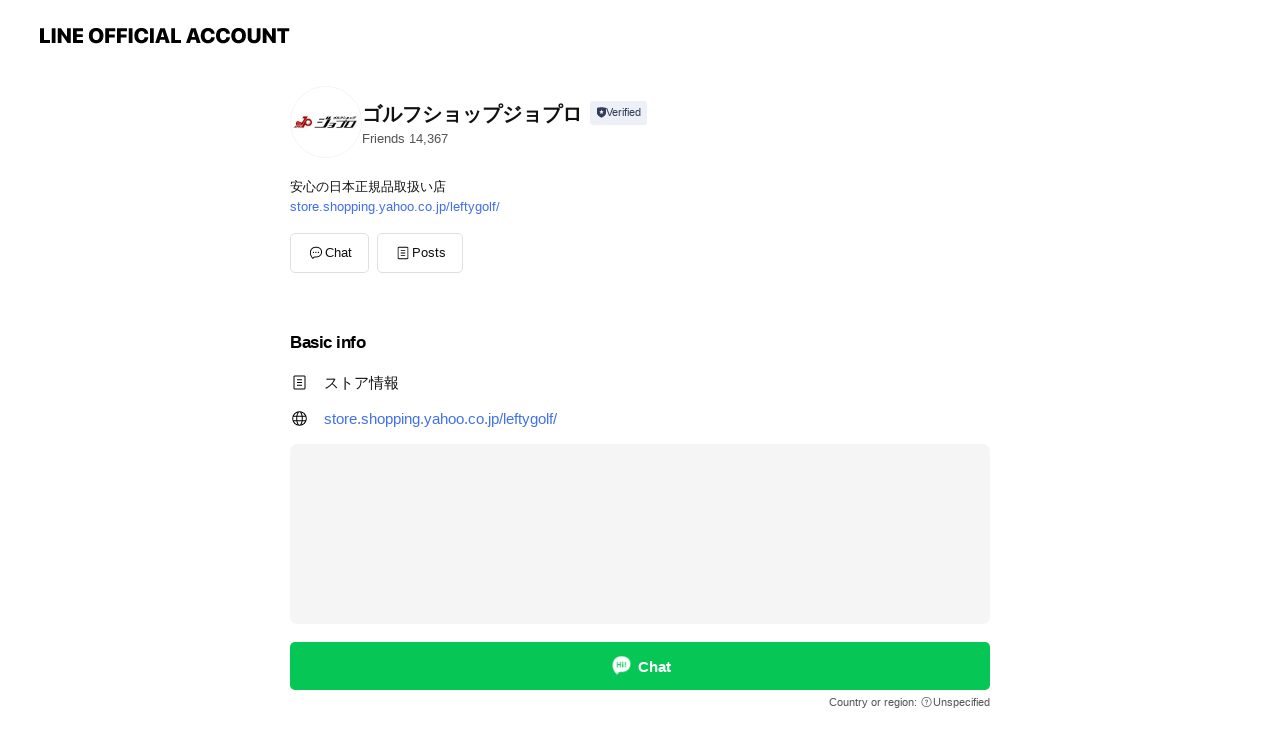

--- FILE ---
content_type: text/html; charset=utf-8
request_url: https://page.line.me/352ixsbr?openerPlatform=liff&openerKey=profileRecommend
body_size: 11344
content:
<!DOCTYPE html><html lang="en"><script id="oa-script-list" type="application/json">https://page.line-scdn.net/_next/static/chunks/pages/_app-04a59534f1b6ba96.js,https://page.line-scdn.net/_next/static/chunks/pages/%5BsearchId%5D-64515e177c06d1a4.js</script><head><meta charSet="UTF-8"/><meta name="viewport" content="width=device-width,initial-scale=1,minimum-scale=1,maximum-scale=1,user-scalable=no,viewport-fit=cover"/><link rel="apple-touch-icon" sizes="180x180" href="https://page.line-scdn.net/favicons/apple-touch-icon.png"/><link rel="icon" type="image/png" sizes="32x32" href="https://page.line-scdn.net/favicons/favicon-32x32.png"/><link rel="icon" type="image/png" sizes="16x16" href="https://page.line-scdn.net/favicons/favicon-16x16.png&quot;"/><link rel="mask-icon" href="https://page.line-scdn.net/favicons/safari-pinned-tab.svg" color="#4ecd00"/><link rel="shortcut icon" href="https://page.line-scdn.net/favicons/favicon.ico"/><meta name="theme-color" content="#ffffff"/><meta property="og:image" content="https://page-share.line.me//%40352ixsbr/global/og_image.png?ts=1768949657616"/><meta name="twitter:card" content="summary_large_image"/><link rel="stylesheet" href="https://unpkg.com/swiper@6.8.1/swiper-bundle.min.css"/><title>ゴルフショップジョプロ | LINE Official Account</title><meta property="og:title" content="ゴルフショップジョプロ | LINE Official Account"/><meta name="twitter:title" content="ゴルフショップジョプロ | LINE Official Account"/><link rel="canonical" href="https://page.line.me/352ixsbr"/><meta property="line:service_name" content="Official Account"/><meta property="line:sub_title_2" content="〒541-0053 大阪府 大阪市中央区 本町3-3-5"/><meta name="description" content="ゴルフショップジョプロ&#x27;s LINE official account profile page. Add them as a friend for the latest news."/><meta name="next-head-count" content="18"/><link rel="preload" href="https://page.line-scdn.net/_next/static/css/6c56c7c442f9e637.css" as="style"/><link rel="stylesheet" href="https://page.line-scdn.net/_next/static/css/6c56c7c442f9e637.css" data-n-g=""/><link rel="preload" href="https://page.line-scdn.net/_next/static/css/32cf1b1e6f7e57c2.css" as="style"/><link rel="stylesheet" href="https://page.line-scdn.net/_next/static/css/32cf1b1e6f7e57c2.css" data-n-p=""/><noscript data-n-css=""></noscript><script defer="" nomodule="" src="https://page.line-scdn.net/_next/static/chunks/polyfills-c67a75d1b6f99dc8.js"></script><script src="https://page.line-scdn.net/_next/static/chunks/webpack-130e19885477412b.js" defer=""></script><script src="https://page.line-scdn.net/_next/static/chunks/framework-5d5971fdfab04833.js" defer=""></script><script src="https://page.line-scdn.net/_next/static/chunks/main-05d9c954f502a1b0.js" defer=""></script><script src="https://page.line-scdn.net/_next/static/chunks/e893f787-81841bf25f7a5b4d.js" defer=""></script><script src="https://page.line-scdn.net/_next/static/chunks/fd0ff8c8-d43e8626c80b2f59.js" defer=""></script><script src="https://page.line-scdn.net/_next/static/chunks/518-b33b01654ebc3704.js" defer=""></script><script src="https://page.line-scdn.net/_next/static/chunks/421-6db75eee1ddcc32a.js" defer=""></script><script src="https://page.line-scdn.net/_next/static/chunks/70-2befe84e3601a64e.js" defer=""></script><script src="https://page.line-scdn.net/_next/static/chunks/806-b648e1cb86c8d62b.js" defer=""></script><script src="https://page.line-scdn.net/_next/static/chunks/137-90ab3d3bd63e8e4a.js" defer=""></script><script src="https://page.line-scdn.net/_next/static/chunks/124-b469aeaada29d832.js" defer=""></script><script src="https://page.line-scdn.net/_next/static/chunks/423-d26e88c20d1ad3af.js" defer=""></script><script src="https://page.line-scdn.net/_next/static/chunks/913-0e0576b9d3accdb4.js" defer=""></script><script src="https://page.line-scdn.net/_next/static/chunks/741-3bb2a46e2bff1fe4.js" defer=""></script><script src="https://page.line-scdn.net/_next/static/wbE9r1btNEObkNSy-fn7d/_buildManifest.js" defer=""></script><script src="https://page.line-scdn.net/_next/static/wbE9r1btNEObkNSy-fn7d/_ssgManifest.js" defer=""></script></head><body class=""><div id="__next"><div class="wrap main" style="--profile-button-color:#06c755" data-background="false" data-theme="false" data-js-top="true"><header id="header" class="header header_web"><div class="header_wrap"><span class="header_logo"><svg xmlns="http://www.w3.org/2000/svg" fill="none" viewBox="0 0 250 17" class="header_logo_image" role="img" aria-label="LINE OFFICIAL ACCOUNT" title="LINE OFFICIAL ACCOUNT"><path fill="#000" d="M.118 16V1.204H3.88v11.771h6.121V16zm11.607 0V1.204h3.763V16zm6.009 0V1.204h3.189l5.916 8.541h.072V1.204h3.753V16h-3.158l-5.947-8.634h-.072V16zm15.176 0V1.204h10.14v3.025h-6.377V7.15h5.998v2.83h-5.998v2.994h6.378V16zm23.235.267c-4.491 0-7.3-2.943-7.3-7.66v-.02c0-4.707 2.83-7.65 7.3-7.65 4.502 0 7.311 2.943 7.311 7.65v.02c0 4.717-2.8 7.66-7.311 7.66m0-3.118c2.153 0 3.486-1.763 3.486-4.542v-.02c0-2.8-1.363-4.533-3.486-4.533-2.102 0-3.466 1.723-3.466 4.532v.02c0 2.81 1.354 4.543 3.466 4.543M65.291 16V1.204h10.07v3.025h-6.306v3.373h5.732v2.881h-5.732V16zm11.731 0V1.204h10.07v3.025h-6.307v3.373h5.732v2.881h-5.732V16zm11.73 0V1.204h3.764V16zm12.797.267c-4.44 0-7.198-2.84-7.198-7.67v-.01c0-4.83 2.779-7.65 7.198-7.65 3.866 0 6.542 2.481 6.676 5.793v.103h-3.62l-.021-.154c-.235-1.538-1.312-2.625-3.035-2.625-2.06 0-3.363 1.692-3.363 4.522v.01c0 2.861 1.313 4.563 3.374 4.563 1.63 0 2.789-1.015 3.045-2.666l.02-.112h3.62l-.01.112c-.133 3.312-2.84 5.784-6.686 5.784m8.47-.267V1.204h3.763V16zm5.189 0 4.983-14.796h4.604L129.778 16h-3.947l-.923-3.25h-4.83l-.923 3.25zm7.249-11.577-1.6 5.62h3.271l-1.599-5.62zM131.204 16V1.204h3.763v11.771h6.121V16zm14.868 0 4.983-14.796h4.604L160.643 16h-3.948l-.923-3.25h-4.83L150.02 16zm7.249-11.577-1.599 5.62h3.271l-1.6-5.62zm14.653 11.844c-4.44 0-7.198-2.84-7.198-7.67v-.01c0-4.83 2.779-7.65 7.198-7.65 3.866 0 6.542 2.481 6.675 5.793v.103h-3.619l-.021-.154c-.236-1.538-1.312-2.625-3.035-2.625-2.061 0-3.363 1.692-3.363 4.522v.01c0 2.861 1.312 4.563 3.373 4.563 1.631 0 2.789-1.015 3.046-2.666l.02-.112h3.62l-.01.112c-.134 3.312-2.841 5.784-6.686 5.784m15.258 0c-4.44 0-7.198-2.84-7.198-7.67v-.01c0-4.83 2.778-7.65 7.198-7.65 3.866 0 6.542 2.481 6.675 5.793v.103h-3.619l-.021-.154c-.236-1.538-1.312-2.625-3.035-2.625-2.061 0-3.363 1.692-3.363 4.522v.01c0 2.861 1.312 4.563 3.373 4.563 1.631 0 2.789-1.015 3.046-2.666l.02-.112h3.62l-.011.112c-.133 3.312-2.84 5.784-6.685 5.784m15.36 0c-4.491 0-7.3-2.943-7.3-7.66v-.02c0-4.707 2.83-7.65 7.3-7.65 4.502 0 7.311 2.943 7.311 7.65v.02c0 4.717-2.799 7.66-7.311 7.66m0-3.118c2.154 0 3.487-1.763 3.487-4.542v-.02c0-2.8-1.364-4.533-3.487-4.533-2.102 0-3.466 1.723-3.466 4.532v.02c0 2.81 1.354 4.543 3.466 4.543m15.514 3.118c-3.855 0-6.367-2.184-6.367-5.517V1.204h3.763v9.187c0 1.723.923 2.758 2.615 2.758 1.681 0 2.604-1.035 2.604-2.758V1.204h3.763v9.546c0 3.322-2.491 5.517-6.378 5.517M222.73 16V1.204h3.189l5.916 8.541h.072V1.204h3.753V16h-3.158l-5.947-8.634h-.072V16zm18.611 0V4.229h-4.081V1.204h11.915v3.025h-4.081V16z"></path></svg></span></div></header><div class="container"><div data-intersection-target="profileFace" class="_root_f63qr_2 _modeLiffApp_f63qr_155"><div class="_account_f63qr_11"><div class="_accountHead_f63qr_16"><div class="_accountHeadIcon_f63qr_22"><a class="_accountHeadIconLink_f63qr_31" href="/352ixsbr/profile/img"><div class="_root_19dwp_1"><img class="_thumbnailImage_19dwp_8" src="https://profile.line-scdn.net/0hdSqEyA3CO3xMPCwZLkREK3B5NRE7Ej00NAkkEjw5NURoXH0teVp0Sm86NU1jXi4qcQ19STo-Nko1/preview" alt="Show profile photo" width="70" height="70"/></div></a></div><div class="_accountHeadContents_f63qr_34"><h1 class="_accountHeadTitle_f63qr_37"><span class="_accountHeadTitleText_f63qr_51">ゴルフショップジョプロ</span><button type="button" class="_accountHeadBadge_f63qr_54" aria-label="Show account info"><span class="_root_4p75h_1 _typeCertified_4p75h_20"><span class="_icon_4p75h_17"><span role="img" aria-label="Verification status" class="la labs _iconImage_4p75h_17" style="width:11px;aspect-ratio:1;display:inline-grid;place-items:stretch"><svg xmlns="http://www.w3.org/2000/svg" data-laicon-version="10.2" viewBox="0 0 20 20" fill="currentColor"><g transform="translate(-2 -2)"><path d="M12 2.5c-3.7 0-6.7.7-7.8 1-.3.2-.5.5-.5.8v8.9c0 3.2 4.2 6.3 8 8.2.1 0 .2.1.3.1s.2 0 .3-.1c3.9-1.9 8-5 8-8.2V4.3c0-.3-.2-.6-.5-.7-1.1-.3-4.1-1.1-7.8-1.1zm0 4.2 1.2 2.7 2.7.3-1.9 2 .4 2.8-2.4-1.2-2.4 1.3.4-2.8-1.9-2 2.7-.3L12 6.7z"/></g></svg></span></span><span class="_label_4p75h_42">Verified</span></span></button></h1><div class="_accountHeadSubTexts_f63qr_58"><p class="_accountHeadSubText_f63qr_58">Friends<!-- --> <!-- -->14,367</p></div></div></div><div class="_accountInfo_f63qr_73"><p class="_accountInfoText_f63qr_85">安心の日本正規品取扱い店</p><p><a class="_accountInfoWebsiteLink_f63qr_137" href="https://store.shopping.yahoo.co.jp/leftygolf/"><span class="_accountInfoWebsiteUrl_f63qr_141">store.shopping.yahoo.co.jp/leftygolf/</span></a></p></div><div class="_actionButtons_f63qr_152"><div><div class="_root_1nhde_1"><button type="button" class="_button_1nhde_9"><span class="_icon_1nhde_31"><span role="img" class="la lar" style="width:14px;aspect-ratio:1;display:inline-grid;place-items:stretch"><svg xmlns="http://www.w3.org/2000/svg" data-laicon-version="15.0" viewBox="0 0 20 20" fill="currentColor"><g transform="translate(-2 -2)"><path d="M11.8722 10.2255a.9.9 0 1 0 0 1.8.9.9 0 0 0 0-1.8Zm-3.5386 0a.9.9 0 1 0 0 1.8.9.9 0 0 0 0-1.8Zm7.0767 0a.9.9 0 1 0 0 1.8.9.9 0 0 0 0-1.8Z"/><path d="M6.5966 6.374c-1.256 1.2676-1.988 3.1338-1.988 5.5207 0 2.8387 1.6621 5.3506 2.8876 6.8107.6247-.8619 1.6496-1.7438 3.2265-1.7444h.0015l2.2892-.0098h.0028c3.4682 0 6.2909-2.8223 6.2909-6.2904 0-1.9386-.7072-3.4895-1.9291-4.5632C16.1475 5.0163 14.3376 4.37 12.0582 4.37c-2.3602 0-4.2063.7369-5.4616 2.004Zm-.9235-.915C7.2185 3.8991 9.4223 3.07 12.0582 3.07c2.5189 0 4.6585.7159 6.1779 2.051 1.5279 1.3427 2.371 3.2622 2.371 5.5398 0 4.1857-3.4041 7.5896-7.5894 7.5904h-.0015l-2.2892.0098h-.0028c-1.33 0-2.114.9634-2.5516 1.8265l-.4192.8269-.6345-.676c-1.2252-1.3055-3.8103-4.4963-3.8103-8.3437 0-2.6555.8198-4.8767 2.3645-6.4358Z"/></g></svg></span></span><span class="_label_1nhde_14">Chat</span></button></div><div class="_root_1nhde_1"><a role="button" href="https://line.me/R/home/public/main?id=352ixsbr&amp;utm_source=businessprofile&amp;utm_medium=action_btn" class="_button_1nhde_9"><span class="_icon_1nhde_31"><span role="img" class="la lar" style="width:14px;aspect-ratio:1;display:inline-grid;place-items:stretch"><svg xmlns="http://www.w3.org/2000/svg" data-laicon-version="15.0" viewBox="0 0 20 20" fill="currentColor"><g transform="translate(-2 -2)"><path d="M6.0001 4.5104a.35.35 0 0 0-.35.35v14.2792a.35.35 0 0 0 .35.35h12a.35.35 0 0 0 .35-.35V4.8604a.35.35 0 0 0-.35-.35h-12Zm-1.65.35c0-.9112.7387-1.65 1.65-1.65h12c.9113 0 1.65.7388 1.65 1.65v14.2792c0 .9113-.7387 1.65-1.65 1.65h-12c-.9113 0-1.65-.7387-1.65-1.65V4.8604Z"/><path d="M15.0534 12.65H8.9468v-1.3h6.1066v1.3Zm0-3.3413H8.9468v-1.3h6.1066v1.3Zm0 6.6827H8.9468v-1.3h6.1066v1.3Z"/></g></svg></span></span><span class="_label_1nhde_14">Posts</span></a></div></div></div></div></div><div class="content"><div class="ldsg-tab plugin_tab" data-flexible="flexible" style="--tab-indicator-position:0px;--tab-indicator-width:0px" id="tablist"><div class="tab-content"><div class="tab-content-inner"><div class="tab-list" role="tablist"><a aria-selected="true" role="tab" class="tab-list-item" tabindex="0"><span class="text">Basic info</span></a><a aria-selected="false" role="tab" class="tab-list-item"><span class="text">You might like</span></a></div><div class="tab-indicator"></div></div></div></div><section class="section section_info" id="plugin-information-666509937600022" data-js-plugin="information"><h2 class="title_section" data-testid="plugin-header"><span class="title">Basic info</span></h2><div class="basic_info_item info_intro"><i class="icon"><svg width="19" height="19" viewBox="0 0 19 19" fill="none" xmlns="http://www.w3.org/2000/svg"><path fill-rule="evenodd" clip-rule="evenodd" d="M14.25 2.542h-9.5c-.721 0-1.306.584-1.306 1.306v11.304c0 .722.585 1.306 1.306 1.306h9.5c.722 0 1.306-.584 1.306-1.306V3.848c0-.722-.584-1.306-1.306-1.306zM4.75 3.57h9.5c.153 0 .277.124.277.277v11.304a.277.277 0 01-.277.277h-9.5a.277.277 0 01-.277-.277V3.848c0-.153.124-.277.277-.277zm7.167 6.444v-1.03H7.083v1.03h4.834zm0-3.675v1.03H7.083V6.34h4.834zm0 6.32v-1.03H7.083v1.03h4.834z" fill="#000"></path></svg></i>ストア情報</div><div class="basic_info_item info_url is_selectable"><i class="icon"><svg width="19" height="19" viewBox="0 0 19 19" fill="none" xmlns="http://www.w3.org/2000/svg"><path fill-rule="evenodd" clip-rule="evenodd" d="M9.5 2.18a7.32 7.32 0 100 14.64 7.32 7.32 0 000-14.64zM3.452 7.766A6.294 6.294 0 003.21 9.5c0 .602.084 1.184.242 1.736H6.32A17.222 17.222 0 016.234 9.5c0-.597.03-1.178.086-1.735H3.452zm.396-1.029H6.46c.224-1.303.607-2.422 1.11-3.225a6.309 6.309 0 00-3.722 3.225zm3.51 1.03a15.745 15.745 0 000 3.47h4.284a15.749 15.749 0 000-3.47H7.358zm4.131-1.03H7.511C7.903 4.64 8.707 3.21 9.5 3.21c.793 0 1.597 1.43 1.99 3.526zm1.19 1.03a17.21 17.21 0 010 3.47h2.869A6.292 6.292 0 0015.79 9.5c0-.602-.084-1.184-.242-1.735H12.68zm2.473-1.03H12.54c-.224-1.303-.607-2.422-1.11-3.225a6.308 6.308 0 013.722 3.225zM7.57 15.489a6.309 6.309 0 01-3.722-3.224H6.46c.224 1.303.607 2.421 1.11 3.224zm1.929.301c-.793 0-1.596-1.43-1.99-3.525h3.98c-.394 2.095-1.197 3.525-1.99 3.525zm1.93-.301c.503-.803.886-1.921 1.11-3.224h2.612a6.309 6.309 0 01-3.723 3.224z" fill="#000"></path></svg></i><a class="account_info_website_link" href="https://store.shopping.yahoo.co.jp/leftygolf/"><span class="account_info_website_url">store.shopping.yahoo.co.jp/leftygolf/</span></a></div><div class="basic_info_item place_map" data-js-access="true"><div class="map_area"><a target="_blank" rel="noopener" href="https://www.google.com/maps/search/?api=1&amp;query=34.6833276%2C135.5017307"><img src="https://maps.googleapis.com/maps/api/staticmap?key=AIzaSyCmbTfxB3uMZpzVX9NYKqByC1RRi2jIjf0&amp;channel=Line_Account&amp;scale=2&amp;size=400x200&amp;center=34.6834276%2C135.5017307&amp;markers=scale%3A2%7Cicon%3Ahttps%3A%2F%2Fpage.line-scdn.net%2F_%2Fimages%2FmapPin.v1.png%7C34.6833276%2C135.5017307&amp;language=en&amp;region=&amp;signature=kM0ejLzXqJ-qoHvb-VN5PBPz7ng%3D" alt=""/></a></div><div class="map_text"><i class="icon"><svg width="19" height="19" viewBox="0 0 19 19" fill="none" xmlns="http://www.w3.org/2000/svg"><path fill-rule="evenodd" clip-rule="evenodd" d="M9.731 1.864l-.23-.004a6.308 6.308 0 00-4.853 2.266c-2.155 2.565-1.9 6.433.515 8.857a210.37 210.37 0 013.774 3.911.772.772 0 001.13 0l.942-.996a182.663 182.663 0 012.829-2.916c2.413-2.422 2.67-6.29.515-8.855a6.308 6.308 0 00-4.622-2.263zm-.23 1.026a5.28 5.28 0 014.064 1.9c1.805 2.147 1.588 5.413-.456 7.466l-.452.456a209.82 209.82 0 00-2.87 2.98l-.285.3-1.247-1.31a176.87 176.87 0 00-2.363-2.425c-2.045-2.053-2.261-5.32-.456-7.468a5.28 5.28 0 014.064-1.9zm0 3.289a2.004 2.004 0 100 4.008 2.004 2.004 0 000-4.008zm0 1.029a.975.975 0 110 1.95.975.975 0 010-1.95z" fill="#000"></path></svg></i><div class="map_title_area"><strong class="map_title">〒541-0053 大阪府 大阪市中央区 本町3-3-5</strong><button type="button" class="button_copy" aria-label="Copy"><i class="icon_copy"><svg width="16" height="16" xmlns="http://www.w3.org/2000/svg" data-laicon-version="15" viewBox="0 0 24 24"><path d="M3.2 3.05a.65.65 0 01.65-.65h12.99a.65.65 0 01.65.65V6.5h-1.3V3.7H4.5v13.28H7v1.3H3.85a.65.65 0 01-.65-.65V3.05z"></path><path d="M6.52 6.36a.65.65 0 01.65-.65h12.98a.65.65 0 01.65.65V17.5l-4.1 4.1H7.17a.65.65 0 01-.65-.65V6.36zm1.3.65V20.3h8.34l3.34-3.34V7.01H7.82z"></path><path d="M14.13 10.19H9.6v-1.3h4.53v1.3zm0 2.2H9.6v-1.3h4.53v1.3zm1.27 3.81h5.4v1.3h-4.1v4.1h-1.3v-5.4z"></path></svg></i></button></div></div></div></section><section class="section section_recommend" id="plugin-recommendation-RecommendationPlugin" data-js-plugin="recommendation"><a target="_self" rel="noopener" href="https://liff.line.me/1654867680-wGKa63aV/?utm_source=oaprofile&amp;utm_medium=recommend" class="link"><h2 class="title_section" data-testid="plugin-header"><span class="title">You might like</span><span class="text_more">See more</span></h2></a><section class="RecommendationPlugin_subSection__nWfpQ"><h3 class="RecommendationPlugin_subTitle__EGDML">Accounts others are viewing</h3><div class="swiper-container"><div class="swiper-wrapper"><div class="swiper-slide"><div class="recommend_list"><div class="recommend_item" id="recommend-item-1"><a target="_self" rel="noopener" href="https://page.line.me/099nilpf?openerPlatform=liff&amp;openerKey=profileRecommend" class="link"><div class="thumb"><img src="https://profile.line-scdn.net/0he2Sh1xAfOh1uESyFOTBFSlJUNHAZPzxVFnElfU9FNioQIHlJUHN3ehlFNiVAKXVCUXFxcxgQNHoQ/preview" class="image" alt=""/></div><div class="info"><strong class="info_name"><i class="icon_certified"></i>ジーゾーン ゴルフ Yahoo!店</strong><div class="info_detail"><span class="friend">34,605 friends</span></div></div></a></div><div class="recommend_item" id="recommend-item-2"><a target="_self" rel="noopener" href="https://page.line.me/871faift?openerPlatform=liff&amp;openerKey=profileRecommend" class="link"><div class="thumb"><img src="https://profile.line-scdn.net/0h9ehNRLv6ZkpVN3KveBgZHWlyaCciGWACLQJ7KXdlb31wUCdOaQIueCMyP359BXMdaFV6JHhjOy98/preview" class="image" alt=""/></div><div class="info"><strong class="info_name"><i class="icon_certified"></i>ゴルフパートナー 別館</strong><div class="info_detail"><span class="friend">17,986 friends</span></div></div></a></div><div class="recommend_item" id="recommend-item-3"><a target="_self" rel="noopener" href="https://page.line.me/124wlauk?openerPlatform=liff&amp;openerKey=profileRecommend" class="link"><div class="thumb"><img src="https://profile.line-scdn.net/0heGrHYyF8OmhPMSlCn9hFP3N0NAU4HzwgN1V0DDhmYV8yBi05dVBzB29hZ19gVnRtelYhC2w4YFpj/preview" class="image" alt=""/></div><div class="info"><strong class="info_name"><i class="icon_certified"></i>ニッケイゴルフ</strong><div class="info_detail"><span class="friend">11,614 friends</span></div></div></a></div></div></div><div class="swiper-slide"><div class="recommend_list"><div class="recommend_item" id="recommend-item-4"><a target="_self" rel="noopener" href="https://page.line.me/998xxlhb?openerPlatform=liff&amp;openerKey=profileRecommend" class="link"><div class="thumb"><img src="https://profile.line-scdn.net/0hkiJh-HOmNEZ3ESb_rSVLEUtUOisAPzIOD3YscFcSa3QNdCQWGyV7JQIQYiVYKCQRHH98dQEXPSJc/preview" class="image" alt=""/></div><div class="info"><strong class="info_name"><i class="icon_certified"></i>ゴルフギアサージ</strong><div class="info_detail"><span class="friend">19,819 friends</span></div></div></a></div><div class="recommend_item" id="recommend-item-5"><a target="_self" rel="noopener" href="https://page.line.me/923pizdn?openerPlatform=liff&amp;openerKey=profileRecommend" class="link"><div class="thumb"><img src="https://profile.line-scdn.net/0hx6HvcK6RJxl1DzNpUcVYTklKKXQCISFRDWo6KlYOeSpeNmEcG2lgflIOe35ePTMaTG48f1RdKiFY/preview" class="image" alt=""/></div><div class="info"><strong class="info_name"><i class="icon_certified"></i>GDOゴルフショップ Yahoo!店</strong><div class="info_detail"><span class="friend">20,550 friends</span></div></div></a></div><div class="recommend_item" id="recommend-item-6"><a target="_self" rel="noopener" href="https://page.line.me/657sxfbl?openerPlatform=liff&amp;openerKey=profileRecommend" class="link"><div class="thumb"><img src="https://profile.line-scdn.net/0hxZ8JTrenJ3UFMzAYWKJYIjl2KRhyHSE9fVM_Fic0LREtC2dxPAdsQyE2cRV_B2MibQI_FCVjcEwu/preview" class="image" alt=""/></div><div class="info"><strong class="info_name"><i class="icon_certified"></i>ゴルフ プレスト</strong><div class="info_detail"><span class="friend">37,778 friends</span></div></div></a></div></div></div><div class="swiper-slide"><div class="recommend_list"><div class="recommend_item" id="recommend-item-7"><a target="_self" rel="noopener" href="https://page.line.me/368ccxxa?openerPlatform=liff&amp;openerKey=profileRecommend" class="link"><div class="thumb"><img src="https://profile.line-scdn.net/0h7woY8RdKaFhSIH0ebbkXD25lZjUlDm4QKhN0OX8hN20qQikKPEZzPiQiMT0sQ3oIOhIlPCclYWB8/preview" class="image" alt=""/></div><div class="info"><strong class="info_name"><i class="icon_certified"></i>竹内ゴルフ Yahoo!ショッピング店</strong><div class="info_detail"><span class="friend">10,764 friends</span></div></div></a></div><div class="recommend_item" id="recommend-item-8"><a target="_self" rel="noopener" href="https://page.line.me/800wogfp?openerPlatform=liff&amp;openerKey=profileRecommend" class="link"><div class="thumb"><img src="https://profile.line-scdn.net/0hmVwffLeOMnlKHyTtniVNLnZaPBQ9MTQxMn94Fm8bPEhkfyUvJngoH2dPakwyKCUmJn4qGGofaEpj/preview" class="image" alt=""/></div><div class="info"><strong class="info_name"><i class="icon_certified"></i>エザンスゴルフ(EZANSU GOLF)</strong><div class="info_detail"><span class="friend">8,465 friends</span></div></div></a></div><div class="recommend_item" id="recommend-item-9"><a target="_self" rel="noopener" href="https://page.line.me/253wsxsj?openerPlatform=liff&amp;openerKey=profileRecommend" class="link"><div class="thumb"><img src="https://profile.line-scdn.net/0hbhdgh55IPUdZHivWwulCEGVbMyouMDsPIX92di8caiUneSgRN3lwISxLYnUkLypCYC10KCkeNHEn/preview" class="image" alt=""/></div><div class="info"><strong class="info_name"><i class="icon_certified"></i>有賀園ゴルフモール A-NET</strong><div class="info_detail"><span class="friend">8,271 friends</span></div></div></a></div></div></div><div class="swiper-slide"><div class="recommend_list"><div class="recommend_item" id="recommend-item-10"><a target="_self" rel="noopener" href="https://page.line.me/682tilgv?openerPlatform=liff&amp;openerKey=profileRecommend" class="link"><div class="thumb"><img src="https://profile.line-scdn.net/0hny--XNR-MVYQVCfPROVOASwRPztnejceaDcqOGIEam8_ZXRSfDd9MzBdbWM1ZiYHLmYuNmJUajFv/preview" class="image" alt=""/></div><div class="info"><strong class="info_name"><i class="icon_certified"></i>ゴルフショップ フジコ</strong><div class="info_detail"><span class="friend">4,518 friends</span></div></div></a></div><div class="recommend_item" id="recommend-item-11"><a target="_self" rel="noopener" href="https://page.line.me/831efqkt?openerPlatform=liff&amp;openerKey=profileRecommend" class="link"><div class="thumb"><img src="https://profile.line-scdn.net/0h13tKNq6-bhxJMn7r7tERS3V3YHE-HGhUMQQhLms6Nis0V3pMdlwkczliYHg3AH0ZcARyeWU1MyVt/preview" class="image" alt=""/></div><div class="info"><strong class="info_name"><i class="icon_certified"></i>ECOボール</strong><div class="info_detail"><span class="friend">6,310 friends</span></div></div></a></div><div class="recommend_item" id="recommend-item-12"><a target="_self" rel="noopener" href="https://page.line.me/421pcllw?openerPlatform=liff&amp;openerKey=profileRecommend" class="link"><div class="thumb"><img src="https://profile.line-scdn.net/0hyaclPs9iJk5eFTk01GNZGWJQKCMpOyAGJic6fHIRKnskdWgRMHE6IX4SfCsjdWFLZ3dsKHsQe30k/preview" class="image" alt=""/></div><div class="info"><strong class="info_name"><i class="icon_certified"></i>美-健康ゴルフ</strong><div class="info_detail"><span class="friend">3,923 friends</span></div></div></a></div></div></div><div class="swiper-slide"><div class="recommend_list"><div class="recommend_item" id="recommend-item-13"><a target="_self" rel="noopener" href="https://page.line.me/301zsbsg?openerPlatform=liff&amp;openerKey=profileRecommend" class="link"><div class="thumb"><img src="https://profile.line-scdn.net/0h01uHJ0Rybx5IMXBkwqAQSXR0YXM_H2lWMFBzfzo0OSlsAS9NfAUocG8yMCoxVnxLd18pez41Yy1l/preview" class="image" alt=""/></div><div class="info"><strong class="info_name"><i class="icon_certified"></i>ゴルフショップセブンGOLF7</strong><div class="info_detail"><span class="friend">2,348 friends</span></div></div></a></div><div class="recommend_item" id="recommend-item-14"><a target="_self" rel="noopener" href="https://page.line.me/559giaia?openerPlatform=liff&amp;openerKey=profileRecommend" class="link"><div class="thumb"><img src="https://profile.line-scdn.net/0hGbuYjlLHGE1IIA8oEkZnGnRlFiA_Dh4FMBECLWlyQyphGAgfIEFfeGsgTylhRFYfJxJfL2lwRHlt/preview" class="image" alt=""/></div><div class="info"><strong class="info_name"><i class="icon_certified"></i>サンタリート</strong><div class="info_detail"><span class="friend">1,987 friends</span></div></div></a></div><div class="recommend_item" id="recommend-item-15"><a target="_self" rel="noopener" href="https://page.line.me/492evgpo?openerPlatform=liff&amp;openerKey=profileRecommend" class="link"><div class="thumb"><img src="https://profile.line-scdn.net/0ha6_HMD7NPhliMSsfmIxBTl50MHQVHzhRGgMifUBkZylHA3BIWAB2ek9lZ30dCHoYCVIleRBkZ34c/preview" class="image" alt=""/></div><div class="info"><strong class="info_name"><i class="icon_certified"></i>Golkin Yahoo!ショップ</strong><div class="info_detail"><span class="friend">5,478 friends</span></div></div></a></div></div></div><div class="swiper-slide"><div class="recommend_list"><div class="recommend_item" id="recommend-item-16"><a target="_self" rel="noopener" href="https://page.line.me/643grrnt?openerPlatform=liff&amp;openerKey=profileRecommend" class="link"><div class="thumb"><img src="https://profile.line-scdn.net/0hOFcwNjl6EGleDgIAgeJvPmJLHgQpIBYhJj1XB3wOGl4jbFVoNmtdWi5ZHF1ybV82NzpeCHgHTg5x/preview" class="image" alt=""/></div><div class="info"><strong class="info_name"><i class="icon_certified"></i>HTCスーパーゴルフ</strong><div class="info_detail"><span class="friend">2,737 friends</span></div></div></a></div><div class="recommend_item" id="recommend-item-17"><a target="_self" rel="noopener" href="https://page.line.me/707kimpm?openerPlatform=liff&amp;openerKey=profileRecommend" class="link"><div class="thumb"><img src="https://profile.line-scdn.net/0hN9T6nJ4dERZpTwYxL65uQVUKH3seYRdeEXlaeEVJTicQeANEBnkKcR5GTSZFdwZBU3wMcEUYTnZB/preview" class="image" alt=""/></div><div class="info"><strong class="info_name"><i class="icon_certified"></i>レアルスポーツYahoo!店</strong><div class="info_detail"><span class="friend">10,575 friends</span></div></div></a></div><div class="recommend_item" id="recommend-item-18"><a target="_self" rel="noopener" href="https://page.line.me/337clbfi?openerPlatform=liff&amp;openerKey=profileRecommend" class="link"><div class="thumb"><img src="https://profile.line-scdn.net/0hDe9j4hBjG0oEEwzRlzVkHThWFSdzPR0CfCUDJSFGQy0gJFodbyZUKXJER3MrIQ4fOHMHKnIbF3N7/preview" class="image" alt=""/></div><div class="info"><strong class="info_name"><i class="icon_certified"></i>MARC ARROWS(マークアローズ)</strong><div class="info_detail"><span class="friend">2,991 friends</span></div></div></a></div></div></div><div class="swiper-slide"><div class="recommend_list"><div class="recommend_item" id="recommend-item-19"><a target="_self" rel="noopener" href="https://page.line.me/987tlwim?openerPlatform=liff&amp;openerKey=profileRecommend" class="link"><div class="thumb"><img src="https://profile.line-scdn.net/0hMGcsXln6EmheCgUFAb5tP2JPHAUpJBQgJmhZBn4PGA96PFQ_amVUByhYHF8kMwA-ZzxcB35aTQon/preview" class="image" alt=""/></div><div class="info"><strong class="info_name"><i class="icon_certified"></i>EX GOLF ヤフー店</strong><div class="info_detail"><span class="friend">10,676 friends</span></div></div></a></div><div class="recommend_item" id="recommend-item-20"><a target="_self" rel="noopener" href="https://page.line.me/802gdfeo?openerPlatform=liff&amp;openerKey=profileRecommend" class="link"><div class="thumb"><img src="https://profile.line-scdn.net/0hZyWErYlOBVZqPBIyIGV6AVZ5CzsdEgMeEggeZUg-U25EBRUIU11JOBg5WWYTWEJXAlNOMUg5CDND/preview" class="image" alt=""/></div><div class="info"><strong class="info_name"><i class="icon_certified"></i>ROUND OVER</strong><div class="info_detail"><span class="friend">1,240 friends</span></div></div></a></div><div class="recommend_item" id="recommend-item-21"><a target="_self" rel="noopener" href="https://page.line.me/bim3441q?openerPlatform=liff&amp;openerKey=profileRecommend" class="link"><div class="thumb"><img src="https://profile.line-scdn.net/0hc7UuD7TWPBhoDBFK-kFDT1RJMnUfIjpQED5yeE4MYy9FOX5PXW97LUUFMixHby5PVT0mfh8FMS1B/preview" class="image" alt=""/></div><div class="info"><strong class="info_name"><i class="icon_certified"></i>ノーブルゴルフ</strong><div class="info_detail"><span class="friend">4,372 friends</span></div></div></a></div></div></div><div class="button_more" slot="wrapper-end"><a target="_self" rel="noopener" href="https://liff.line.me/1654867680-wGKa63aV/?utm_source=oaprofile&amp;utm_medium=recommend" class="link"><i class="icon_more"></i>See more</a></div></div></div></section></section><div class="go_top"><a class="btn_top"><span class="icon"><svg xmlns="http://www.w3.org/2000/svg" width="10" height="11" viewBox="0 0 10 11"><g fill="#111"><path d="M1.464 6.55L.05 5.136 5 .186 6.414 1.6z"></path><path d="M9.95 5.136L5 .186 3.586 1.6l4.95 4.95z"></path><path d="M6 1.507H4v9.259h2z"></path></g></svg></span><span class="text">Top</span></a></div></div></div><div id="footer" class="footer"><div class="account_info"><span class="text">@352ixsbr</span></div><div class="provider_info"><span class="text">© LY Corporation</span><div class="link_group"><a data-testid="link-with-next" class="link" href="/352ixsbr/report">Report</a><a target="_self" rel="noopener" href="https://liff.line.me/1654867680-wGKa63aV/?utm_source=LINE&amp;utm_medium=referral&amp;utm_campaign=oa_profile_footer" class="link">Other official accounts</a></div></div></div><div class="floating_bar is_active"><div class="floating_button is_active"><a target="_blank" rel="noopener" data-js-chat-button="true" class="button_profile"><button type="button" class="button button_chat"><div class="button_content"><i class="icon"><svg xmlns="http://www.w3.org/2000/svg" width="39" height="38" viewBox="0 0 39 38"><path fill="#3C3E43" d="M24.89 19.19a1.38 1.38 0 11-.003-2.76 1.38 1.38 0 01.004 2.76m-5.425 0a1.38 1.38 0 110-2.76 1.38 1.38 0 010 2.76m-5.426 0a1.38 1.38 0 110-2.76 1.38 1.38 0 010 2.76m5.71-13.73c-8.534 0-13.415 5.697-13.415 13.532 0 7.834 6.935 13.875 6.935 13.875s1.08-4.113 4.435-4.113c1.163 0 2.147-.016 3.514-.016 6.428 0 11.64-5.211 11.64-11.638 0-6.428-4.573-11.64-13.108-11.64"></path></svg><svg width="20" height="20" viewBox="0 0 20 20" fill="none" xmlns="http://www.w3.org/2000/svg"><path fill-rule="evenodd" clip-rule="evenodd" d="M2.792 9.92c0-4.468 2.862-7.355 7.291-7.355 4.329 0 7.124 2.483 7.124 6.326a6.332 6.332 0 01-6.325 6.325l-1.908.008c-1.122 0-1.777.828-2.129 1.522l-.348.689-.53-.563c-1.185-1.264-3.175-3.847-3.175-6.953zm5.845 1.537h.834V7.024h-.834v1.8H7.084V7.046h-.833v4.434h.833V9.658h1.553v1.8zm4.071-4.405h.834v2.968h-.834V7.053zm-2.09 4.395h.833V8.48h-.834v2.967zm.424-3.311a.542.542 0 110-1.083.542.542 0 010 1.083zm1.541 2.77a.542.542 0 101.084 0 .542.542 0 00-1.084 0z" fill="#fff"></path></svg></i><span class="text">Chat</span></div></button></a></div><div class="region_area">Country or region:<!-- --> <i class="icon_unspecified"></i>Unspecified</div></div></div></div><script src="https://static.line-scdn.net/liff/edge/versions/2.27.1/sdk.js"></script><script src="https://static.line-scdn.net/uts/edge/stable/uts.js"></script><script id="__NEXT_DATA__" type="application/json">{"props":{"pageProps":{"initialDataString":"{\"lang\":\"en\",\"origin\":\"web\",\"opener\":{},\"device\":\"Desktop\",\"lineAppVersion\":\"\",\"requestedSearchId\":\"352ixsbr\",\"openQrModal\":false,\"isBusinessAccountLineMeDomain\":false,\"account\":{\"accountInfo\":{\"id\":\"666509937600019\",\"countryCode\":\"JP\",\"managingCountryCode\":null,\"basicSearchId\":\"@352ixsbr\",\"subPageId\":\"666509937600020\",\"profileConfig\":{\"activateSearchId\":true,\"activateFollowerCount\":false},\"shareInfoImage\":\"https://page-share.line.me//%40352ixsbr/global/og_image.png?ts=1768949657616\",\"friendCount\":14367},\"profile\":{\"type\":\"basic\",\"name\":\"ゴルフショップジョプロ\",\"badgeType\":\"certified\",\"profileImg\":{\"original\":\"https://profile.line-scdn.net/0hdSqEyA3CO3xMPCwZLkREK3B5NRE7Ej00NAkkEjw5NURoXH0teVp0Sm86NU1jXi4qcQ19STo-Nko1\",\"thumbs\":{\"xSmall\":\"https://profile.line-scdn.net/0hdSqEyA3CO3xMPCwZLkREK3B5NRE7Ej00NAkkEjw5NURoXH0teVp0Sm86NU1jXi4qcQ19STo-Nko1/preview\",\"small\":\"https://profile.line-scdn.net/0hdSqEyA3CO3xMPCwZLkREK3B5NRE7Ej00NAkkEjw5NURoXH0teVp0Sm86NU1jXi4qcQ19STo-Nko1/preview\",\"mid\":\"https://profile.line-scdn.net/0hdSqEyA3CO3xMPCwZLkREK3B5NRE7Ej00NAkkEjw5NURoXH0teVp0Sm86NU1jXi4qcQ19STo-Nko1/preview\",\"large\":\"https://profile.line-scdn.net/0hdSqEyA3CO3xMPCwZLkREK3B5NRE7Ej00NAkkEjw5NURoXH0teVp0Sm86NU1jXi4qcQ19STo-Nko1/preview\",\"xLarge\":\"https://profile.line-scdn.net/0hdSqEyA3CO3xMPCwZLkREK3B5NRE7Ej00NAkkEjw5NURoXH0teVp0Sm86NU1jXi4qcQ19STo-Nko1/preview\",\"xxLarge\":\"https://profile.line-scdn.net/0hdSqEyA3CO3xMPCwZLkREK3B5NRE7Ej00NAkkEjw5NURoXH0teVp0Sm86NU1jXi4qcQ19STo-Nko1/preview\"}},\"btnList\":[{\"type\":\"chat\",\"color\":\"#3c3e43\",\"chatReplyTimeDisplay\":false},{\"type\":\"home\",\"color\":\"#3c3e43\"}],\"buttonColor\":null,\"info\":{\"statusMsg\":\"安心の日本正規品取扱い店\",\"basicInfo\":{\"description\":\"ストア情報\",\"id\":\"666509937600022\"}},\"oaCallable\":false,\"floatingBarMessageList\":[],\"actionButtonServiceUrls\":[{\"buttonType\":\"HOME\",\"url\":\"https://line.me/R/home/public/main?id=352ixsbr\"}],\"displayInformation\":{\"workingTime\":null,\"budget\":null,\"callType\":null,\"oaCallable\":false,\"oaCallAnyway\":false,\"tel\":null,\"website\":null,\"address\":null,\"newAddress\":null,\"oldAddressDeprecated\":false}},\"pluginList\":[{\"type\":\"information\",\"id\":\"666509937600022\",\"content\":{\"introduction\":\"ストア情報\",\"callType\":\"none\",\"oaCallable\":false,\"webSites\":{\"items\":[{\"title\":\"WebSite\",\"url\":\"https://store.shopping.yahoo.co.jp/leftygolf/\"}]},\"access\":{\"nearestStationList\":[],\"address\":{\"postalCode\":\"5410053\",\"detail\":\"大阪府 大阪市中央区 本町3-3-5\"},\"coordinates\":{\"lat\":34.6833276,\"lng\":135.5017307},\"mapUrl\":\"https://maps.googleapis.com/maps/api/staticmap?key=AIzaSyCmbTfxB3uMZpzVX9NYKqByC1RRi2jIjf0\u0026channel=Line_Account\u0026scale=2\u0026size=400x200\u0026center=34.6834276%2C135.5017307\u0026markers=scale%3A2%7Cicon%3Ahttps%3A%2F%2Fpage.line-scdn.net%2F_%2Fimages%2FmapPin.v1.png%7C34.6833276%2C135.5017307\u0026language=en\u0026region=\u0026signature=kM0ejLzXqJ-qoHvb-VN5PBPz7ng%3D\"}}},{\"type\":\"recommendation\",\"id\":\"RecommendationPlugin\",\"content\":{\"i2i\":{\"itemList\":[{\"accountId\":\"099nilpf\",\"name\":\"ジーゾーン ゴルフ Yahoo!店\",\"img\":{\"original\":\"https://profile.line-scdn.net/0he2Sh1xAfOh1uESyFOTBFSlJUNHAZPzxVFnElfU9FNioQIHlJUHN3ehlFNiVAKXVCUXFxcxgQNHoQ\",\"thumbs\":{\"xSmall\":\"https://profile.line-scdn.net/0he2Sh1xAfOh1uESyFOTBFSlJUNHAZPzxVFnElfU9FNioQIHlJUHN3ehlFNiVAKXVCUXFxcxgQNHoQ/preview\",\"small\":\"https://profile.line-scdn.net/0he2Sh1xAfOh1uESyFOTBFSlJUNHAZPzxVFnElfU9FNioQIHlJUHN3ehlFNiVAKXVCUXFxcxgQNHoQ/preview\",\"mid\":\"https://profile.line-scdn.net/0he2Sh1xAfOh1uESyFOTBFSlJUNHAZPzxVFnElfU9FNioQIHlJUHN3ehlFNiVAKXVCUXFxcxgQNHoQ/preview\",\"large\":\"https://profile.line-scdn.net/0he2Sh1xAfOh1uESyFOTBFSlJUNHAZPzxVFnElfU9FNioQIHlJUHN3ehlFNiVAKXVCUXFxcxgQNHoQ/preview\",\"xLarge\":\"https://profile.line-scdn.net/0he2Sh1xAfOh1uESyFOTBFSlJUNHAZPzxVFnElfU9FNioQIHlJUHN3ehlFNiVAKXVCUXFxcxgQNHoQ/preview\",\"xxLarge\":\"https://profile.line-scdn.net/0he2Sh1xAfOh1uESyFOTBFSlJUNHAZPzxVFnElfU9FNioQIHlJUHN3ehlFNiVAKXVCUXFxcxgQNHoQ/preview\"}},\"badgeType\":\"certified\",\"friendCount\":34605,\"pluginIconList\":[]},{\"accountId\":\"871faift\",\"name\":\"ゴルフパートナー 別館\",\"img\":{\"original\":\"https://profile.line-scdn.net/0h9ehNRLv6ZkpVN3KveBgZHWlyaCciGWACLQJ7KXdlb31wUCdOaQIueCMyP359BXMdaFV6JHhjOy98\",\"thumbs\":{\"xSmall\":\"https://profile.line-scdn.net/0h9ehNRLv6ZkpVN3KveBgZHWlyaCciGWACLQJ7KXdlb31wUCdOaQIueCMyP359BXMdaFV6JHhjOy98/preview\",\"small\":\"https://profile.line-scdn.net/0h9ehNRLv6ZkpVN3KveBgZHWlyaCciGWACLQJ7KXdlb31wUCdOaQIueCMyP359BXMdaFV6JHhjOy98/preview\",\"mid\":\"https://profile.line-scdn.net/0h9ehNRLv6ZkpVN3KveBgZHWlyaCciGWACLQJ7KXdlb31wUCdOaQIueCMyP359BXMdaFV6JHhjOy98/preview\",\"large\":\"https://profile.line-scdn.net/0h9ehNRLv6ZkpVN3KveBgZHWlyaCciGWACLQJ7KXdlb31wUCdOaQIueCMyP359BXMdaFV6JHhjOy98/preview\",\"xLarge\":\"https://profile.line-scdn.net/0h9ehNRLv6ZkpVN3KveBgZHWlyaCciGWACLQJ7KXdlb31wUCdOaQIueCMyP359BXMdaFV6JHhjOy98/preview\",\"xxLarge\":\"https://profile.line-scdn.net/0h9ehNRLv6ZkpVN3KveBgZHWlyaCciGWACLQJ7KXdlb31wUCdOaQIueCMyP359BXMdaFV6JHhjOy98/preview\"}},\"badgeType\":\"certified\",\"friendCount\":17986,\"pluginIconList\":[]},{\"accountId\":\"124wlauk\",\"name\":\"ニッケイゴルフ\",\"img\":{\"original\":\"https://profile.line-scdn.net/0heGrHYyF8OmhPMSlCn9hFP3N0NAU4HzwgN1V0DDhmYV8yBi05dVBzB29hZ19gVnRtelYhC2w4YFpj\",\"thumbs\":{\"xSmall\":\"https://profile.line-scdn.net/0heGrHYyF8OmhPMSlCn9hFP3N0NAU4HzwgN1V0DDhmYV8yBi05dVBzB29hZ19gVnRtelYhC2w4YFpj/preview\",\"small\":\"https://profile.line-scdn.net/0heGrHYyF8OmhPMSlCn9hFP3N0NAU4HzwgN1V0DDhmYV8yBi05dVBzB29hZ19gVnRtelYhC2w4YFpj/preview\",\"mid\":\"https://profile.line-scdn.net/0heGrHYyF8OmhPMSlCn9hFP3N0NAU4HzwgN1V0DDhmYV8yBi05dVBzB29hZ19gVnRtelYhC2w4YFpj/preview\",\"large\":\"https://profile.line-scdn.net/0heGrHYyF8OmhPMSlCn9hFP3N0NAU4HzwgN1V0DDhmYV8yBi05dVBzB29hZ19gVnRtelYhC2w4YFpj/preview\",\"xLarge\":\"https://profile.line-scdn.net/0heGrHYyF8OmhPMSlCn9hFP3N0NAU4HzwgN1V0DDhmYV8yBi05dVBzB29hZ19gVnRtelYhC2w4YFpj/preview\",\"xxLarge\":\"https://profile.line-scdn.net/0heGrHYyF8OmhPMSlCn9hFP3N0NAU4HzwgN1V0DDhmYV8yBi05dVBzB29hZ19gVnRtelYhC2w4YFpj/preview\"}},\"badgeType\":\"certified\",\"friendCount\":11614,\"pluginIconList\":[]},{\"accountId\":\"998xxlhb\",\"name\":\"ゴルフギアサージ\",\"img\":{\"original\":\"https://profile.line-scdn.net/0hkiJh-HOmNEZ3ESb_rSVLEUtUOisAPzIOD3YscFcSa3QNdCQWGyV7JQIQYiVYKCQRHH98dQEXPSJc\",\"thumbs\":{\"xSmall\":\"https://profile.line-scdn.net/0hkiJh-HOmNEZ3ESb_rSVLEUtUOisAPzIOD3YscFcSa3QNdCQWGyV7JQIQYiVYKCQRHH98dQEXPSJc/preview\",\"small\":\"https://profile.line-scdn.net/0hkiJh-HOmNEZ3ESb_rSVLEUtUOisAPzIOD3YscFcSa3QNdCQWGyV7JQIQYiVYKCQRHH98dQEXPSJc/preview\",\"mid\":\"https://profile.line-scdn.net/0hkiJh-HOmNEZ3ESb_rSVLEUtUOisAPzIOD3YscFcSa3QNdCQWGyV7JQIQYiVYKCQRHH98dQEXPSJc/preview\",\"large\":\"https://profile.line-scdn.net/0hkiJh-HOmNEZ3ESb_rSVLEUtUOisAPzIOD3YscFcSa3QNdCQWGyV7JQIQYiVYKCQRHH98dQEXPSJc/preview\",\"xLarge\":\"https://profile.line-scdn.net/0hkiJh-HOmNEZ3ESb_rSVLEUtUOisAPzIOD3YscFcSa3QNdCQWGyV7JQIQYiVYKCQRHH98dQEXPSJc/preview\",\"xxLarge\":\"https://profile.line-scdn.net/0hkiJh-HOmNEZ3ESb_rSVLEUtUOisAPzIOD3YscFcSa3QNdCQWGyV7JQIQYiVYKCQRHH98dQEXPSJc/preview\"}},\"badgeType\":\"certified\",\"friendCount\":19819,\"pluginIconList\":[]},{\"accountId\":\"923pizdn\",\"name\":\"GDOゴルフショップ Yahoo!店\",\"img\":{\"original\":\"https://profile.line-scdn.net/0hx6HvcK6RJxl1DzNpUcVYTklKKXQCISFRDWo6KlYOeSpeNmEcG2lgflIOe35ePTMaTG48f1RdKiFY\",\"thumbs\":{\"xSmall\":\"https://profile.line-scdn.net/0hx6HvcK6RJxl1DzNpUcVYTklKKXQCISFRDWo6KlYOeSpeNmEcG2lgflIOe35ePTMaTG48f1RdKiFY/preview\",\"small\":\"https://profile.line-scdn.net/0hx6HvcK6RJxl1DzNpUcVYTklKKXQCISFRDWo6KlYOeSpeNmEcG2lgflIOe35ePTMaTG48f1RdKiFY/preview\",\"mid\":\"https://profile.line-scdn.net/0hx6HvcK6RJxl1DzNpUcVYTklKKXQCISFRDWo6KlYOeSpeNmEcG2lgflIOe35ePTMaTG48f1RdKiFY/preview\",\"large\":\"https://profile.line-scdn.net/0hx6HvcK6RJxl1DzNpUcVYTklKKXQCISFRDWo6KlYOeSpeNmEcG2lgflIOe35ePTMaTG48f1RdKiFY/preview\",\"xLarge\":\"https://profile.line-scdn.net/0hx6HvcK6RJxl1DzNpUcVYTklKKXQCISFRDWo6KlYOeSpeNmEcG2lgflIOe35ePTMaTG48f1RdKiFY/preview\",\"xxLarge\":\"https://profile.line-scdn.net/0hx6HvcK6RJxl1DzNpUcVYTklKKXQCISFRDWo6KlYOeSpeNmEcG2lgflIOe35ePTMaTG48f1RdKiFY/preview\"}},\"badgeType\":\"certified\",\"friendCount\":20550,\"pluginIconList\":[]},{\"accountId\":\"657sxfbl\",\"name\":\"ゴルフ プレスト\",\"img\":{\"original\":\"https://profile.line-scdn.net/0hxZ8JTrenJ3UFMzAYWKJYIjl2KRhyHSE9fVM_Fic0LREtC2dxPAdsQyE2cRV_B2MibQI_FCVjcEwu\",\"thumbs\":{\"xSmall\":\"https://profile.line-scdn.net/0hxZ8JTrenJ3UFMzAYWKJYIjl2KRhyHSE9fVM_Fic0LREtC2dxPAdsQyE2cRV_B2MibQI_FCVjcEwu/preview\",\"small\":\"https://profile.line-scdn.net/0hxZ8JTrenJ3UFMzAYWKJYIjl2KRhyHSE9fVM_Fic0LREtC2dxPAdsQyE2cRV_B2MibQI_FCVjcEwu/preview\",\"mid\":\"https://profile.line-scdn.net/0hxZ8JTrenJ3UFMzAYWKJYIjl2KRhyHSE9fVM_Fic0LREtC2dxPAdsQyE2cRV_B2MibQI_FCVjcEwu/preview\",\"large\":\"https://profile.line-scdn.net/0hxZ8JTrenJ3UFMzAYWKJYIjl2KRhyHSE9fVM_Fic0LREtC2dxPAdsQyE2cRV_B2MibQI_FCVjcEwu/preview\",\"xLarge\":\"https://profile.line-scdn.net/0hxZ8JTrenJ3UFMzAYWKJYIjl2KRhyHSE9fVM_Fic0LREtC2dxPAdsQyE2cRV_B2MibQI_FCVjcEwu/preview\",\"xxLarge\":\"https://profile.line-scdn.net/0hxZ8JTrenJ3UFMzAYWKJYIjl2KRhyHSE9fVM_Fic0LREtC2dxPAdsQyE2cRV_B2MibQI_FCVjcEwu/preview\"}},\"badgeType\":\"certified\",\"friendCount\":37778,\"pluginIconList\":[]},{\"accountId\":\"368ccxxa\",\"name\":\"竹内ゴルフ Yahoo!ショッピング店\",\"img\":{\"original\":\"https://profile.line-scdn.net/0h7woY8RdKaFhSIH0ebbkXD25lZjUlDm4QKhN0OX8hN20qQikKPEZzPiQiMT0sQ3oIOhIlPCclYWB8\",\"thumbs\":{\"xSmall\":\"https://profile.line-scdn.net/0h7woY8RdKaFhSIH0ebbkXD25lZjUlDm4QKhN0OX8hN20qQikKPEZzPiQiMT0sQ3oIOhIlPCclYWB8/preview\",\"small\":\"https://profile.line-scdn.net/0h7woY8RdKaFhSIH0ebbkXD25lZjUlDm4QKhN0OX8hN20qQikKPEZzPiQiMT0sQ3oIOhIlPCclYWB8/preview\",\"mid\":\"https://profile.line-scdn.net/0h7woY8RdKaFhSIH0ebbkXD25lZjUlDm4QKhN0OX8hN20qQikKPEZzPiQiMT0sQ3oIOhIlPCclYWB8/preview\",\"large\":\"https://profile.line-scdn.net/0h7woY8RdKaFhSIH0ebbkXD25lZjUlDm4QKhN0OX8hN20qQikKPEZzPiQiMT0sQ3oIOhIlPCclYWB8/preview\",\"xLarge\":\"https://profile.line-scdn.net/0h7woY8RdKaFhSIH0ebbkXD25lZjUlDm4QKhN0OX8hN20qQikKPEZzPiQiMT0sQ3oIOhIlPCclYWB8/preview\",\"xxLarge\":\"https://profile.line-scdn.net/0h7woY8RdKaFhSIH0ebbkXD25lZjUlDm4QKhN0OX8hN20qQikKPEZzPiQiMT0sQ3oIOhIlPCclYWB8/preview\"}},\"badgeType\":\"certified\",\"friendCount\":10764,\"pluginIconList\":[]},{\"accountId\":\"800wogfp\",\"name\":\"エザンスゴルフ(EZANSU GOLF)\",\"img\":{\"original\":\"https://profile.line-scdn.net/0hmVwffLeOMnlKHyTtniVNLnZaPBQ9MTQxMn94Fm8bPEhkfyUvJngoH2dPakwyKCUmJn4qGGofaEpj\",\"thumbs\":{\"xSmall\":\"https://profile.line-scdn.net/0hmVwffLeOMnlKHyTtniVNLnZaPBQ9MTQxMn94Fm8bPEhkfyUvJngoH2dPakwyKCUmJn4qGGofaEpj/preview\",\"small\":\"https://profile.line-scdn.net/0hmVwffLeOMnlKHyTtniVNLnZaPBQ9MTQxMn94Fm8bPEhkfyUvJngoH2dPakwyKCUmJn4qGGofaEpj/preview\",\"mid\":\"https://profile.line-scdn.net/0hmVwffLeOMnlKHyTtniVNLnZaPBQ9MTQxMn94Fm8bPEhkfyUvJngoH2dPakwyKCUmJn4qGGofaEpj/preview\",\"large\":\"https://profile.line-scdn.net/0hmVwffLeOMnlKHyTtniVNLnZaPBQ9MTQxMn94Fm8bPEhkfyUvJngoH2dPakwyKCUmJn4qGGofaEpj/preview\",\"xLarge\":\"https://profile.line-scdn.net/0hmVwffLeOMnlKHyTtniVNLnZaPBQ9MTQxMn94Fm8bPEhkfyUvJngoH2dPakwyKCUmJn4qGGofaEpj/preview\",\"xxLarge\":\"https://profile.line-scdn.net/0hmVwffLeOMnlKHyTtniVNLnZaPBQ9MTQxMn94Fm8bPEhkfyUvJngoH2dPakwyKCUmJn4qGGofaEpj/preview\"}},\"badgeType\":\"certified\",\"friendCount\":8465,\"pluginIconList\":[]},{\"accountId\":\"253wsxsj\",\"name\":\"有賀園ゴルフモール A-NET\",\"img\":{\"original\":\"https://profile.line-scdn.net/0hbhdgh55IPUdZHivWwulCEGVbMyouMDsPIX92di8caiUneSgRN3lwISxLYnUkLypCYC10KCkeNHEn\",\"thumbs\":{\"xSmall\":\"https://profile.line-scdn.net/0hbhdgh55IPUdZHivWwulCEGVbMyouMDsPIX92di8caiUneSgRN3lwISxLYnUkLypCYC10KCkeNHEn/preview\",\"small\":\"https://profile.line-scdn.net/0hbhdgh55IPUdZHivWwulCEGVbMyouMDsPIX92di8caiUneSgRN3lwISxLYnUkLypCYC10KCkeNHEn/preview\",\"mid\":\"https://profile.line-scdn.net/0hbhdgh55IPUdZHivWwulCEGVbMyouMDsPIX92di8caiUneSgRN3lwISxLYnUkLypCYC10KCkeNHEn/preview\",\"large\":\"https://profile.line-scdn.net/0hbhdgh55IPUdZHivWwulCEGVbMyouMDsPIX92di8caiUneSgRN3lwISxLYnUkLypCYC10KCkeNHEn/preview\",\"xLarge\":\"https://profile.line-scdn.net/0hbhdgh55IPUdZHivWwulCEGVbMyouMDsPIX92di8caiUneSgRN3lwISxLYnUkLypCYC10KCkeNHEn/preview\",\"xxLarge\":\"https://profile.line-scdn.net/0hbhdgh55IPUdZHivWwulCEGVbMyouMDsPIX92di8caiUneSgRN3lwISxLYnUkLypCYC10KCkeNHEn/preview\"}},\"badgeType\":\"certified\",\"friendCount\":8271,\"pluginIconList\":[]},{\"accountId\":\"682tilgv\",\"name\":\"ゴルフショップ フジコ\",\"img\":{\"original\":\"https://profile.line-scdn.net/0hny--XNR-MVYQVCfPROVOASwRPztnejceaDcqOGIEam8_ZXRSfDd9MzBdbWM1ZiYHLmYuNmJUajFv\",\"thumbs\":{\"xSmall\":\"https://profile.line-scdn.net/0hny--XNR-MVYQVCfPROVOASwRPztnejceaDcqOGIEam8_ZXRSfDd9MzBdbWM1ZiYHLmYuNmJUajFv/preview\",\"small\":\"https://profile.line-scdn.net/0hny--XNR-MVYQVCfPROVOASwRPztnejceaDcqOGIEam8_ZXRSfDd9MzBdbWM1ZiYHLmYuNmJUajFv/preview\",\"mid\":\"https://profile.line-scdn.net/0hny--XNR-MVYQVCfPROVOASwRPztnejceaDcqOGIEam8_ZXRSfDd9MzBdbWM1ZiYHLmYuNmJUajFv/preview\",\"large\":\"https://profile.line-scdn.net/0hny--XNR-MVYQVCfPROVOASwRPztnejceaDcqOGIEam8_ZXRSfDd9MzBdbWM1ZiYHLmYuNmJUajFv/preview\",\"xLarge\":\"https://profile.line-scdn.net/0hny--XNR-MVYQVCfPROVOASwRPztnejceaDcqOGIEam8_ZXRSfDd9MzBdbWM1ZiYHLmYuNmJUajFv/preview\",\"xxLarge\":\"https://profile.line-scdn.net/0hny--XNR-MVYQVCfPROVOASwRPztnejceaDcqOGIEam8_ZXRSfDd9MzBdbWM1ZiYHLmYuNmJUajFv/preview\"}},\"badgeType\":\"certified\",\"friendCount\":4518,\"pluginIconList\":[]},{\"accountId\":\"831efqkt\",\"name\":\"ECOボール\",\"img\":{\"original\":\"https://profile.line-scdn.net/0h13tKNq6-bhxJMn7r7tERS3V3YHE-HGhUMQQhLms6Nis0V3pMdlwkczliYHg3AH0ZcARyeWU1MyVt\",\"thumbs\":{\"xSmall\":\"https://profile.line-scdn.net/0h13tKNq6-bhxJMn7r7tERS3V3YHE-HGhUMQQhLms6Nis0V3pMdlwkczliYHg3AH0ZcARyeWU1MyVt/preview\",\"small\":\"https://profile.line-scdn.net/0h13tKNq6-bhxJMn7r7tERS3V3YHE-HGhUMQQhLms6Nis0V3pMdlwkczliYHg3AH0ZcARyeWU1MyVt/preview\",\"mid\":\"https://profile.line-scdn.net/0h13tKNq6-bhxJMn7r7tERS3V3YHE-HGhUMQQhLms6Nis0V3pMdlwkczliYHg3AH0ZcARyeWU1MyVt/preview\",\"large\":\"https://profile.line-scdn.net/0h13tKNq6-bhxJMn7r7tERS3V3YHE-HGhUMQQhLms6Nis0V3pMdlwkczliYHg3AH0ZcARyeWU1MyVt/preview\",\"xLarge\":\"https://profile.line-scdn.net/0h13tKNq6-bhxJMn7r7tERS3V3YHE-HGhUMQQhLms6Nis0V3pMdlwkczliYHg3AH0ZcARyeWU1MyVt/preview\",\"xxLarge\":\"https://profile.line-scdn.net/0h13tKNq6-bhxJMn7r7tERS3V3YHE-HGhUMQQhLms6Nis0V3pMdlwkczliYHg3AH0ZcARyeWU1MyVt/preview\"}},\"badgeType\":\"certified\",\"friendCount\":6310,\"pluginIconList\":[]},{\"accountId\":\"421pcllw\",\"name\":\"美-健康ゴルフ\",\"img\":{\"original\":\"https://profile.line-scdn.net/0hyaclPs9iJk5eFTk01GNZGWJQKCMpOyAGJic6fHIRKnskdWgRMHE6IX4SfCsjdWFLZ3dsKHsQe30k\",\"thumbs\":{\"xSmall\":\"https://profile.line-scdn.net/0hyaclPs9iJk5eFTk01GNZGWJQKCMpOyAGJic6fHIRKnskdWgRMHE6IX4SfCsjdWFLZ3dsKHsQe30k/preview\",\"small\":\"https://profile.line-scdn.net/0hyaclPs9iJk5eFTk01GNZGWJQKCMpOyAGJic6fHIRKnskdWgRMHE6IX4SfCsjdWFLZ3dsKHsQe30k/preview\",\"mid\":\"https://profile.line-scdn.net/0hyaclPs9iJk5eFTk01GNZGWJQKCMpOyAGJic6fHIRKnskdWgRMHE6IX4SfCsjdWFLZ3dsKHsQe30k/preview\",\"large\":\"https://profile.line-scdn.net/0hyaclPs9iJk5eFTk01GNZGWJQKCMpOyAGJic6fHIRKnskdWgRMHE6IX4SfCsjdWFLZ3dsKHsQe30k/preview\",\"xLarge\":\"https://profile.line-scdn.net/0hyaclPs9iJk5eFTk01GNZGWJQKCMpOyAGJic6fHIRKnskdWgRMHE6IX4SfCsjdWFLZ3dsKHsQe30k/preview\",\"xxLarge\":\"https://profile.line-scdn.net/0hyaclPs9iJk5eFTk01GNZGWJQKCMpOyAGJic6fHIRKnskdWgRMHE6IX4SfCsjdWFLZ3dsKHsQe30k/preview\"}},\"badgeType\":\"certified\",\"friendCount\":3923,\"pluginIconList\":[]},{\"accountId\":\"301zsbsg\",\"name\":\"ゴルフショップセブンGOLF7\",\"img\":{\"original\":\"https://profile.line-scdn.net/0h01uHJ0Rybx5IMXBkwqAQSXR0YXM_H2lWMFBzfzo0OSlsAS9NfAUocG8yMCoxVnxLd18pez41Yy1l\",\"thumbs\":{\"xSmall\":\"https://profile.line-scdn.net/0h01uHJ0Rybx5IMXBkwqAQSXR0YXM_H2lWMFBzfzo0OSlsAS9NfAUocG8yMCoxVnxLd18pez41Yy1l/preview\",\"small\":\"https://profile.line-scdn.net/0h01uHJ0Rybx5IMXBkwqAQSXR0YXM_H2lWMFBzfzo0OSlsAS9NfAUocG8yMCoxVnxLd18pez41Yy1l/preview\",\"mid\":\"https://profile.line-scdn.net/0h01uHJ0Rybx5IMXBkwqAQSXR0YXM_H2lWMFBzfzo0OSlsAS9NfAUocG8yMCoxVnxLd18pez41Yy1l/preview\",\"large\":\"https://profile.line-scdn.net/0h01uHJ0Rybx5IMXBkwqAQSXR0YXM_H2lWMFBzfzo0OSlsAS9NfAUocG8yMCoxVnxLd18pez41Yy1l/preview\",\"xLarge\":\"https://profile.line-scdn.net/0h01uHJ0Rybx5IMXBkwqAQSXR0YXM_H2lWMFBzfzo0OSlsAS9NfAUocG8yMCoxVnxLd18pez41Yy1l/preview\",\"xxLarge\":\"https://profile.line-scdn.net/0h01uHJ0Rybx5IMXBkwqAQSXR0YXM_H2lWMFBzfzo0OSlsAS9NfAUocG8yMCoxVnxLd18pez41Yy1l/preview\"}},\"badgeType\":\"certified\",\"friendCount\":2348,\"pluginIconList\":[]},{\"accountId\":\"559giaia\",\"name\":\"サンタリート\",\"img\":{\"original\":\"https://profile.line-scdn.net/0hGbuYjlLHGE1IIA8oEkZnGnRlFiA_Dh4FMBECLWlyQyphGAgfIEFfeGsgTylhRFYfJxJfL2lwRHlt\",\"thumbs\":{\"xSmall\":\"https://profile.line-scdn.net/0hGbuYjlLHGE1IIA8oEkZnGnRlFiA_Dh4FMBECLWlyQyphGAgfIEFfeGsgTylhRFYfJxJfL2lwRHlt/preview\",\"small\":\"https://profile.line-scdn.net/0hGbuYjlLHGE1IIA8oEkZnGnRlFiA_Dh4FMBECLWlyQyphGAgfIEFfeGsgTylhRFYfJxJfL2lwRHlt/preview\",\"mid\":\"https://profile.line-scdn.net/0hGbuYjlLHGE1IIA8oEkZnGnRlFiA_Dh4FMBECLWlyQyphGAgfIEFfeGsgTylhRFYfJxJfL2lwRHlt/preview\",\"large\":\"https://profile.line-scdn.net/0hGbuYjlLHGE1IIA8oEkZnGnRlFiA_Dh4FMBECLWlyQyphGAgfIEFfeGsgTylhRFYfJxJfL2lwRHlt/preview\",\"xLarge\":\"https://profile.line-scdn.net/0hGbuYjlLHGE1IIA8oEkZnGnRlFiA_Dh4FMBECLWlyQyphGAgfIEFfeGsgTylhRFYfJxJfL2lwRHlt/preview\",\"xxLarge\":\"https://profile.line-scdn.net/0hGbuYjlLHGE1IIA8oEkZnGnRlFiA_Dh4FMBECLWlyQyphGAgfIEFfeGsgTylhRFYfJxJfL2lwRHlt/preview\"}},\"badgeType\":\"certified\",\"friendCount\":1987,\"pluginIconList\":[]},{\"accountId\":\"492evgpo\",\"name\":\"Golkin Yahoo!ショップ\",\"img\":{\"original\":\"https://profile.line-scdn.net/0ha6_HMD7NPhliMSsfmIxBTl50MHQVHzhRGgMifUBkZylHA3BIWAB2ek9lZ30dCHoYCVIleRBkZ34c\",\"thumbs\":{\"xSmall\":\"https://profile.line-scdn.net/0ha6_HMD7NPhliMSsfmIxBTl50MHQVHzhRGgMifUBkZylHA3BIWAB2ek9lZ30dCHoYCVIleRBkZ34c/preview\",\"small\":\"https://profile.line-scdn.net/0ha6_HMD7NPhliMSsfmIxBTl50MHQVHzhRGgMifUBkZylHA3BIWAB2ek9lZ30dCHoYCVIleRBkZ34c/preview\",\"mid\":\"https://profile.line-scdn.net/0ha6_HMD7NPhliMSsfmIxBTl50MHQVHzhRGgMifUBkZylHA3BIWAB2ek9lZ30dCHoYCVIleRBkZ34c/preview\",\"large\":\"https://profile.line-scdn.net/0ha6_HMD7NPhliMSsfmIxBTl50MHQVHzhRGgMifUBkZylHA3BIWAB2ek9lZ30dCHoYCVIleRBkZ34c/preview\",\"xLarge\":\"https://profile.line-scdn.net/0ha6_HMD7NPhliMSsfmIxBTl50MHQVHzhRGgMifUBkZylHA3BIWAB2ek9lZ30dCHoYCVIleRBkZ34c/preview\",\"xxLarge\":\"https://profile.line-scdn.net/0ha6_HMD7NPhliMSsfmIxBTl50MHQVHzhRGgMifUBkZylHA3BIWAB2ek9lZ30dCHoYCVIleRBkZ34c/preview\"}},\"badgeType\":\"certified\",\"friendCount\":5478,\"pluginIconList\":[]},{\"accountId\":\"643grrnt\",\"name\":\"HTCスーパーゴルフ\",\"img\":{\"original\":\"https://profile.line-scdn.net/0hOFcwNjl6EGleDgIAgeJvPmJLHgQpIBYhJj1XB3wOGl4jbFVoNmtdWi5ZHF1ybV82NzpeCHgHTg5x\",\"thumbs\":{\"xSmall\":\"https://profile.line-scdn.net/0hOFcwNjl6EGleDgIAgeJvPmJLHgQpIBYhJj1XB3wOGl4jbFVoNmtdWi5ZHF1ybV82NzpeCHgHTg5x/preview\",\"small\":\"https://profile.line-scdn.net/0hOFcwNjl6EGleDgIAgeJvPmJLHgQpIBYhJj1XB3wOGl4jbFVoNmtdWi5ZHF1ybV82NzpeCHgHTg5x/preview\",\"mid\":\"https://profile.line-scdn.net/0hOFcwNjl6EGleDgIAgeJvPmJLHgQpIBYhJj1XB3wOGl4jbFVoNmtdWi5ZHF1ybV82NzpeCHgHTg5x/preview\",\"large\":\"https://profile.line-scdn.net/0hOFcwNjl6EGleDgIAgeJvPmJLHgQpIBYhJj1XB3wOGl4jbFVoNmtdWi5ZHF1ybV82NzpeCHgHTg5x/preview\",\"xLarge\":\"https://profile.line-scdn.net/0hOFcwNjl6EGleDgIAgeJvPmJLHgQpIBYhJj1XB3wOGl4jbFVoNmtdWi5ZHF1ybV82NzpeCHgHTg5x/preview\",\"xxLarge\":\"https://profile.line-scdn.net/0hOFcwNjl6EGleDgIAgeJvPmJLHgQpIBYhJj1XB3wOGl4jbFVoNmtdWi5ZHF1ybV82NzpeCHgHTg5x/preview\"}},\"badgeType\":\"certified\",\"friendCount\":2737,\"pluginIconList\":[]},{\"accountId\":\"707kimpm\",\"name\":\"レアルスポーツYahoo!店\",\"img\":{\"original\":\"https://profile.line-scdn.net/0hN9T6nJ4dERZpTwYxL65uQVUKH3seYRdeEXlaeEVJTicQeANEBnkKcR5GTSZFdwZBU3wMcEUYTnZB\",\"thumbs\":{\"xSmall\":\"https://profile.line-scdn.net/0hN9T6nJ4dERZpTwYxL65uQVUKH3seYRdeEXlaeEVJTicQeANEBnkKcR5GTSZFdwZBU3wMcEUYTnZB/preview\",\"small\":\"https://profile.line-scdn.net/0hN9T6nJ4dERZpTwYxL65uQVUKH3seYRdeEXlaeEVJTicQeANEBnkKcR5GTSZFdwZBU3wMcEUYTnZB/preview\",\"mid\":\"https://profile.line-scdn.net/0hN9T6nJ4dERZpTwYxL65uQVUKH3seYRdeEXlaeEVJTicQeANEBnkKcR5GTSZFdwZBU3wMcEUYTnZB/preview\",\"large\":\"https://profile.line-scdn.net/0hN9T6nJ4dERZpTwYxL65uQVUKH3seYRdeEXlaeEVJTicQeANEBnkKcR5GTSZFdwZBU3wMcEUYTnZB/preview\",\"xLarge\":\"https://profile.line-scdn.net/0hN9T6nJ4dERZpTwYxL65uQVUKH3seYRdeEXlaeEVJTicQeANEBnkKcR5GTSZFdwZBU3wMcEUYTnZB/preview\",\"xxLarge\":\"https://profile.line-scdn.net/0hN9T6nJ4dERZpTwYxL65uQVUKH3seYRdeEXlaeEVJTicQeANEBnkKcR5GTSZFdwZBU3wMcEUYTnZB/preview\"}},\"badgeType\":\"certified\",\"friendCount\":10575,\"pluginIconList\":[]},{\"accountId\":\"337clbfi\",\"name\":\"MARC ARROWS(マークアローズ)\",\"img\":{\"original\":\"https://profile.line-scdn.net/0hDe9j4hBjG0oEEwzRlzVkHThWFSdzPR0CfCUDJSFGQy0gJFodbyZUKXJER3MrIQ4fOHMHKnIbF3N7\",\"thumbs\":{\"xSmall\":\"https://profile.line-scdn.net/0hDe9j4hBjG0oEEwzRlzVkHThWFSdzPR0CfCUDJSFGQy0gJFodbyZUKXJER3MrIQ4fOHMHKnIbF3N7/preview\",\"small\":\"https://profile.line-scdn.net/0hDe9j4hBjG0oEEwzRlzVkHThWFSdzPR0CfCUDJSFGQy0gJFodbyZUKXJER3MrIQ4fOHMHKnIbF3N7/preview\",\"mid\":\"https://profile.line-scdn.net/0hDe9j4hBjG0oEEwzRlzVkHThWFSdzPR0CfCUDJSFGQy0gJFodbyZUKXJER3MrIQ4fOHMHKnIbF3N7/preview\",\"large\":\"https://profile.line-scdn.net/0hDe9j4hBjG0oEEwzRlzVkHThWFSdzPR0CfCUDJSFGQy0gJFodbyZUKXJER3MrIQ4fOHMHKnIbF3N7/preview\",\"xLarge\":\"https://profile.line-scdn.net/0hDe9j4hBjG0oEEwzRlzVkHThWFSdzPR0CfCUDJSFGQy0gJFodbyZUKXJER3MrIQ4fOHMHKnIbF3N7/preview\",\"xxLarge\":\"https://profile.line-scdn.net/0hDe9j4hBjG0oEEwzRlzVkHThWFSdzPR0CfCUDJSFGQy0gJFodbyZUKXJER3MrIQ4fOHMHKnIbF3N7/preview\"}},\"badgeType\":\"certified\",\"friendCount\":2991,\"pluginIconList\":[]},{\"accountId\":\"987tlwim\",\"name\":\"EX GOLF ヤフー店\",\"img\":{\"original\":\"https://profile.line-scdn.net/0hMGcsXln6EmheCgUFAb5tP2JPHAUpJBQgJmhZBn4PGA96PFQ_amVUByhYHF8kMwA-ZzxcB35aTQon\",\"thumbs\":{\"xSmall\":\"https://profile.line-scdn.net/0hMGcsXln6EmheCgUFAb5tP2JPHAUpJBQgJmhZBn4PGA96PFQ_amVUByhYHF8kMwA-ZzxcB35aTQon/preview\",\"small\":\"https://profile.line-scdn.net/0hMGcsXln6EmheCgUFAb5tP2JPHAUpJBQgJmhZBn4PGA96PFQ_amVUByhYHF8kMwA-ZzxcB35aTQon/preview\",\"mid\":\"https://profile.line-scdn.net/0hMGcsXln6EmheCgUFAb5tP2JPHAUpJBQgJmhZBn4PGA96PFQ_amVUByhYHF8kMwA-ZzxcB35aTQon/preview\",\"large\":\"https://profile.line-scdn.net/0hMGcsXln6EmheCgUFAb5tP2JPHAUpJBQgJmhZBn4PGA96PFQ_amVUByhYHF8kMwA-ZzxcB35aTQon/preview\",\"xLarge\":\"https://profile.line-scdn.net/0hMGcsXln6EmheCgUFAb5tP2JPHAUpJBQgJmhZBn4PGA96PFQ_amVUByhYHF8kMwA-ZzxcB35aTQon/preview\",\"xxLarge\":\"https://profile.line-scdn.net/0hMGcsXln6EmheCgUFAb5tP2JPHAUpJBQgJmhZBn4PGA96PFQ_amVUByhYHF8kMwA-ZzxcB35aTQon/preview\"}},\"badgeType\":\"certified\",\"friendCount\":10676,\"pluginIconList\":[]},{\"accountId\":\"802gdfeo\",\"name\":\"ROUND OVER\",\"img\":{\"original\":\"https://profile.line-scdn.net/0hZyWErYlOBVZqPBIyIGV6AVZ5CzsdEgMeEggeZUg-U25EBRUIU11JOBg5WWYTWEJXAlNOMUg5CDND\",\"thumbs\":{\"xSmall\":\"https://profile.line-scdn.net/0hZyWErYlOBVZqPBIyIGV6AVZ5CzsdEgMeEggeZUg-U25EBRUIU11JOBg5WWYTWEJXAlNOMUg5CDND/preview\",\"small\":\"https://profile.line-scdn.net/0hZyWErYlOBVZqPBIyIGV6AVZ5CzsdEgMeEggeZUg-U25EBRUIU11JOBg5WWYTWEJXAlNOMUg5CDND/preview\",\"mid\":\"https://profile.line-scdn.net/0hZyWErYlOBVZqPBIyIGV6AVZ5CzsdEgMeEggeZUg-U25EBRUIU11JOBg5WWYTWEJXAlNOMUg5CDND/preview\",\"large\":\"https://profile.line-scdn.net/0hZyWErYlOBVZqPBIyIGV6AVZ5CzsdEgMeEggeZUg-U25EBRUIU11JOBg5WWYTWEJXAlNOMUg5CDND/preview\",\"xLarge\":\"https://profile.line-scdn.net/0hZyWErYlOBVZqPBIyIGV6AVZ5CzsdEgMeEggeZUg-U25EBRUIU11JOBg5WWYTWEJXAlNOMUg5CDND/preview\",\"xxLarge\":\"https://profile.line-scdn.net/0hZyWErYlOBVZqPBIyIGV6AVZ5CzsdEgMeEggeZUg-U25EBRUIU11JOBg5WWYTWEJXAlNOMUg5CDND/preview\"}},\"badgeType\":\"certified\",\"friendCount\":1240,\"pluginIconList\":[]},{\"accountId\":\"bim3441q\",\"name\":\"ノーブルゴルフ\",\"img\":{\"original\":\"https://profile.line-scdn.net/0hc7UuD7TWPBhoDBFK-kFDT1RJMnUfIjpQED5yeE4MYy9FOX5PXW97LUUFMixHby5PVT0mfh8FMS1B\",\"thumbs\":{\"xSmall\":\"https://profile.line-scdn.net/0hc7UuD7TWPBhoDBFK-kFDT1RJMnUfIjpQED5yeE4MYy9FOX5PXW97LUUFMixHby5PVT0mfh8FMS1B/preview\",\"small\":\"https://profile.line-scdn.net/0hc7UuD7TWPBhoDBFK-kFDT1RJMnUfIjpQED5yeE4MYy9FOX5PXW97LUUFMixHby5PVT0mfh8FMS1B/preview\",\"mid\":\"https://profile.line-scdn.net/0hc7UuD7TWPBhoDBFK-kFDT1RJMnUfIjpQED5yeE4MYy9FOX5PXW97LUUFMixHby5PVT0mfh8FMS1B/preview\",\"large\":\"https://profile.line-scdn.net/0hc7UuD7TWPBhoDBFK-kFDT1RJMnUfIjpQED5yeE4MYy9FOX5PXW97LUUFMixHby5PVT0mfh8FMS1B/preview\",\"xLarge\":\"https://profile.line-scdn.net/0hc7UuD7TWPBhoDBFK-kFDT1RJMnUfIjpQED5yeE4MYy9FOX5PXW97LUUFMixHby5PVT0mfh8FMS1B/preview\",\"xxLarge\":\"https://profile.line-scdn.net/0hc7UuD7TWPBhoDBFK-kFDT1RJMnUfIjpQED5yeE4MYy9FOX5PXW97LUUFMixHby5PVT0mfh8FMS1B/preview\"}},\"badgeType\":\"certified\",\"friendCount\":4372,\"pluginIconList\":[]}],\"recommendationCreatedDate\":\"20260121\"}}}]},\"userRelation\":{\"friendshipType\":\"unknown\",\"favorite\":\"unknown\"}}","lang":"en","bodyAttributes":"","i18n":null}},"page":"/[searchId]","query":{"openerPlatform":"liff","openerKey":"profileRecommend","searchId":"352ixsbr"},"buildId":"wbE9r1btNEObkNSy-fn7d","assetPrefix":"https://page.line-scdn.net","isFallback":false,"appGip":true,"scriptLoader":[]}</script></body></html>